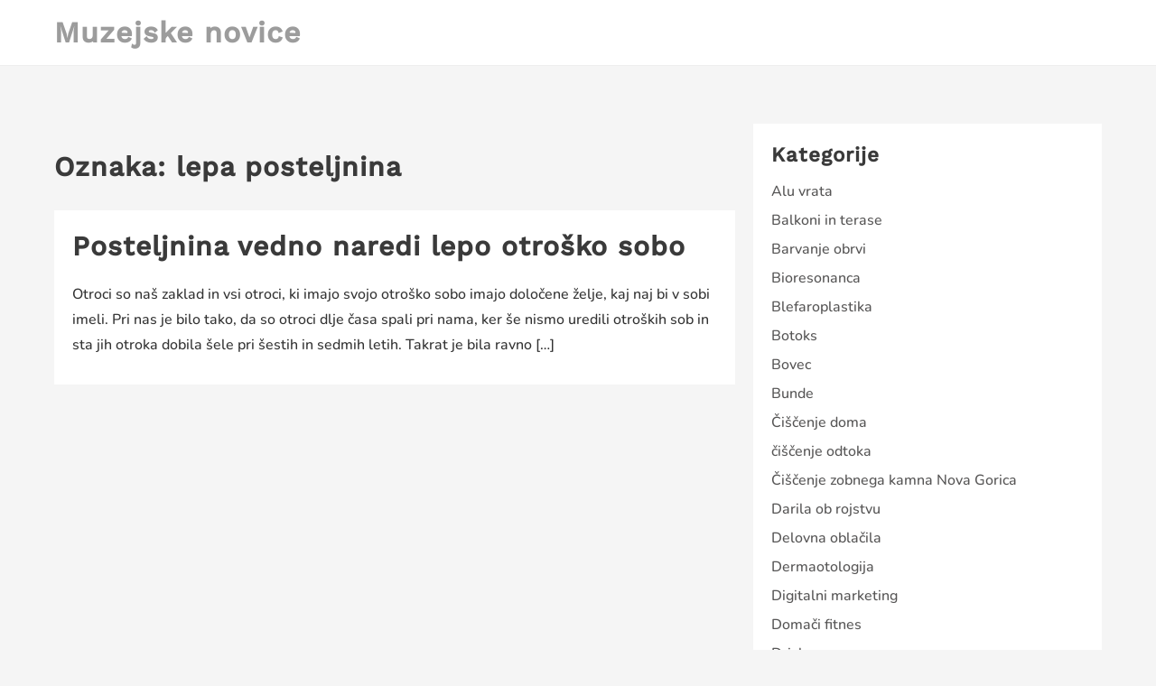

--- FILE ---
content_type: text/html; charset=UTF-8
request_url: https://www.zasavskimuzejtrbovlje.si/tag/lepa-posteljnina/
body_size: 12303
content:
<!DOCTYPE html>
<html dir="ltr" lang="sl-SI" prefix="og: https://ogp.me/ns#">
<head>
	<meta charset="UTF-8">
	<meta name="viewport" content="width=device-width, initial-scale=1">
	<link rel="profile" href="http://gmpg.org/xfn/11">
		<title>lepa posteljnina</title>

		<!-- All in One SEO 4.9.3 - aioseo.com -->
	<meta name="robots" content="max-image-preview:large" />
	<meta name="keywords" content="otroška posteljnina,posteljnina,lepa posteljnina,posteljnina za otroke" />
	<link rel="canonical" href="https://www.zasavskimuzejtrbovlje.si/tag/lepa-posteljnina/" />
	<meta name="generator" content="All in One SEO (AIOSEO) 4.9.3" />
		<script type="application/ld+json" class="aioseo-schema">
			{"@context":"https:\/\/schema.org","@graph":[{"@type":"BreadcrumbList","@id":"https:\/\/www.zasavskimuzejtrbovlje.si\/tag\/lepa-posteljnina\/#breadcrumblist","itemListElement":[{"@type":"ListItem","@id":"https:\/\/www.zasavskimuzejtrbovlje.si#listItem","position":1,"name":"Home","item":"https:\/\/www.zasavskimuzejtrbovlje.si","nextItem":{"@type":"ListItem","@id":"https:\/\/www.zasavskimuzejtrbovlje.si\/tag\/lepa-posteljnina\/#listItem","name":"lepa posteljnina"}},{"@type":"ListItem","@id":"https:\/\/www.zasavskimuzejtrbovlje.si\/tag\/lepa-posteljnina\/#listItem","position":2,"name":"lepa posteljnina","previousItem":{"@type":"ListItem","@id":"https:\/\/www.zasavskimuzejtrbovlje.si#listItem","name":"Home"}}]},{"@type":"CollectionPage","@id":"https:\/\/www.zasavskimuzejtrbovlje.si\/tag\/lepa-posteljnina\/#collectionpage","url":"https:\/\/www.zasavskimuzejtrbovlje.si\/tag\/lepa-posteljnina\/","name":"lepa posteljnina","inLanguage":"sl-SI","isPartOf":{"@id":"https:\/\/www.zasavskimuzejtrbovlje.si\/#website"},"breadcrumb":{"@id":"https:\/\/www.zasavskimuzejtrbovlje.si\/tag\/lepa-posteljnina\/#breadcrumblist"}},{"@type":"WebSite","@id":"https:\/\/www.zasavskimuzejtrbovlje.si\/#website","url":"https:\/\/www.zasavskimuzejtrbovlje.si\/","name":"Muzejske novice","inLanguage":"sl-SI","publisher":{"@id":"https:\/\/www.zasavskimuzejtrbovlje.si\/#"}}]}
		</script>
		<!-- All in One SEO -->

<link rel="alternate" type="application/rss+xml" title="Muzejske novice &raquo; Vir" href="https://www.zasavskimuzejtrbovlje.si/feed/" />
<link rel="alternate" type="application/rss+xml" title="Muzejske novice &raquo; Vir komentarjev" href="https://www.zasavskimuzejtrbovlje.si/comments/feed/" />
<link rel="alternate" type="application/rss+xml" title="Muzejske novice &raquo; lepa posteljnina Vir oznake" href="https://www.zasavskimuzejtrbovlje.si/tag/lepa-posteljnina/feed/" />
<style id='wp-img-auto-sizes-contain-inline-css' type='text/css'>
img:is([sizes=auto i],[sizes^="auto," i]){contain-intrinsic-size:3000px 1500px}
/*# sourceURL=wp-img-auto-sizes-contain-inline-css */
</style>

<style id='wp-emoji-styles-inline-css' type='text/css'>

	img.wp-smiley, img.emoji {
		display: inline !important;
		border: none !important;
		box-shadow: none !important;
		height: 1em !important;
		width: 1em !important;
		margin: 0 0.07em !important;
		vertical-align: -0.1em !important;
		background: none !important;
		padding: 0 !important;
	}
/*# sourceURL=wp-emoji-styles-inline-css */
</style>
<link rel='stylesheet' id='wp-block-library-css' href='https://www.zasavskimuzejtrbovlje.si/wp-includes/css/dist/block-library/style.min.css?ver=6.9' type='text/css' media='all' />
<style id='global-styles-inline-css' type='text/css'>
:root{--wp--preset--aspect-ratio--square: 1;--wp--preset--aspect-ratio--4-3: 4/3;--wp--preset--aspect-ratio--3-4: 3/4;--wp--preset--aspect-ratio--3-2: 3/2;--wp--preset--aspect-ratio--2-3: 2/3;--wp--preset--aspect-ratio--16-9: 16/9;--wp--preset--aspect-ratio--9-16: 9/16;--wp--preset--color--black: #000000;--wp--preset--color--cyan-bluish-gray: #abb8c3;--wp--preset--color--white: #ffffff;--wp--preset--color--pale-pink: #f78da7;--wp--preset--color--vivid-red: #cf2e2e;--wp--preset--color--luminous-vivid-orange: #ff6900;--wp--preset--color--luminous-vivid-amber: #fcb900;--wp--preset--color--light-green-cyan: #7bdcb5;--wp--preset--color--vivid-green-cyan: #00d084;--wp--preset--color--pale-cyan-blue: #8ed1fc;--wp--preset--color--vivid-cyan-blue: #0693e3;--wp--preset--color--vivid-purple: #9b51e0;--wp--preset--gradient--vivid-cyan-blue-to-vivid-purple: linear-gradient(135deg,rgb(6,147,227) 0%,rgb(155,81,224) 100%);--wp--preset--gradient--light-green-cyan-to-vivid-green-cyan: linear-gradient(135deg,rgb(122,220,180) 0%,rgb(0,208,130) 100%);--wp--preset--gradient--luminous-vivid-amber-to-luminous-vivid-orange: linear-gradient(135deg,rgb(252,185,0) 0%,rgb(255,105,0) 100%);--wp--preset--gradient--luminous-vivid-orange-to-vivid-red: linear-gradient(135deg,rgb(255,105,0) 0%,rgb(207,46,46) 100%);--wp--preset--gradient--very-light-gray-to-cyan-bluish-gray: linear-gradient(135deg,rgb(238,238,238) 0%,rgb(169,184,195) 100%);--wp--preset--gradient--cool-to-warm-spectrum: linear-gradient(135deg,rgb(74,234,220) 0%,rgb(151,120,209) 20%,rgb(207,42,186) 40%,rgb(238,44,130) 60%,rgb(251,105,98) 80%,rgb(254,248,76) 100%);--wp--preset--gradient--blush-light-purple: linear-gradient(135deg,rgb(255,206,236) 0%,rgb(152,150,240) 100%);--wp--preset--gradient--blush-bordeaux: linear-gradient(135deg,rgb(254,205,165) 0%,rgb(254,45,45) 50%,rgb(107,0,62) 100%);--wp--preset--gradient--luminous-dusk: linear-gradient(135deg,rgb(255,203,112) 0%,rgb(199,81,192) 50%,rgb(65,88,208) 100%);--wp--preset--gradient--pale-ocean: linear-gradient(135deg,rgb(255,245,203) 0%,rgb(182,227,212) 50%,rgb(51,167,181) 100%);--wp--preset--gradient--electric-grass: linear-gradient(135deg,rgb(202,248,128) 0%,rgb(113,206,126) 100%);--wp--preset--gradient--midnight: linear-gradient(135deg,rgb(2,3,129) 0%,rgb(40,116,252) 100%);--wp--preset--font-size--small: 13px;--wp--preset--font-size--medium: 20px;--wp--preset--font-size--large: 36px;--wp--preset--font-size--x-large: 42px;--wp--preset--spacing--20: 0.44rem;--wp--preset--spacing--30: 0.67rem;--wp--preset--spacing--40: 1rem;--wp--preset--spacing--50: 1.5rem;--wp--preset--spacing--60: 2.25rem;--wp--preset--spacing--70: 3.38rem;--wp--preset--spacing--80: 5.06rem;--wp--preset--shadow--natural: 6px 6px 9px rgba(0, 0, 0, 0.2);--wp--preset--shadow--deep: 12px 12px 50px rgba(0, 0, 0, 0.4);--wp--preset--shadow--sharp: 6px 6px 0px rgba(0, 0, 0, 0.2);--wp--preset--shadow--outlined: 6px 6px 0px -3px rgb(255, 255, 255), 6px 6px rgb(0, 0, 0);--wp--preset--shadow--crisp: 6px 6px 0px rgb(0, 0, 0);}:root { --wp--style--global--content-size: 800px;--wp--style--global--wide-size: 1200px; }:where(body) { margin: 0; }.wp-site-blocks > .alignleft { float: left; margin-right: 2em; }.wp-site-blocks > .alignright { float: right; margin-left: 2em; }.wp-site-blocks > .aligncenter { justify-content: center; margin-left: auto; margin-right: auto; }:where(.wp-site-blocks) > * { margin-block-start: 24px; margin-block-end: 0; }:where(.wp-site-blocks) > :first-child { margin-block-start: 0; }:where(.wp-site-blocks) > :last-child { margin-block-end: 0; }:root { --wp--style--block-gap: 24px; }:root :where(.is-layout-flow) > :first-child{margin-block-start: 0;}:root :where(.is-layout-flow) > :last-child{margin-block-end: 0;}:root :where(.is-layout-flow) > *{margin-block-start: 24px;margin-block-end: 0;}:root :where(.is-layout-constrained) > :first-child{margin-block-start: 0;}:root :where(.is-layout-constrained) > :last-child{margin-block-end: 0;}:root :where(.is-layout-constrained) > *{margin-block-start: 24px;margin-block-end: 0;}:root :where(.is-layout-flex){gap: 24px;}:root :where(.is-layout-grid){gap: 24px;}.is-layout-flow > .alignleft{float: left;margin-inline-start: 0;margin-inline-end: 2em;}.is-layout-flow > .alignright{float: right;margin-inline-start: 2em;margin-inline-end: 0;}.is-layout-flow > .aligncenter{margin-left: auto !important;margin-right: auto !important;}.is-layout-constrained > .alignleft{float: left;margin-inline-start: 0;margin-inline-end: 2em;}.is-layout-constrained > .alignright{float: right;margin-inline-start: 2em;margin-inline-end: 0;}.is-layout-constrained > .aligncenter{margin-left: auto !important;margin-right: auto !important;}.is-layout-constrained > :where(:not(.alignleft):not(.alignright):not(.alignfull)){max-width: var(--wp--style--global--content-size);margin-left: auto !important;margin-right: auto !important;}.is-layout-constrained > .alignwide{max-width: var(--wp--style--global--wide-size);}body .is-layout-flex{display: flex;}.is-layout-flex{flex-wrap: wrap;align-items: center;}.is-layout-flex > :is(*, div){margin: 0;}body .is-layout-grid{display: grid;}.is-layout-grid > :is(*, div){margin: 0;}body{padding-top: 0px;padding-right: 0px;padding-bottom: 0px;padding-left: 0px;}a:where(:not(.wp-element-button)){text-decoration: none;}:root :where(.wp-element-button, .wp-block-button__link){background-color: #32373c;border-width: 0;color: #fff;font-family: inherit;font-size: inherit;font-style: inherit;font-weight: inherit;letter-spacing: inherit;line-height: inherit;padding-top: calc(0.667em + 2px);padding-right: calc(1.333em + 2px);padding-bottom: calc(0.667em + 2px);padding-left: calc(1.333em + 2px);text-decoration: none;text-transform: inherit;}.has-black-color{color: var(--wp--preset--color--black) !important;}.has-cyan-bluish-gray-color{color: var(--wp--preset--color--cyan-bluish-gray) !important;}.has-white-color{color: var(--wp--preset--color--white) !important;}.has-pale-pink-color{color: var(--wp--preset--color--pale-pink) !important;}.has-vivid-red-color{color: var(--wp--preset--color--vivid-red) !important;}.has-luminous-vivid-orange-color{color: var(--wp--preset--color--luminous-vivid-orange) !important;}.has-luminous-vivid-amber-color{color: var(--wp--preset--color--luminous-vivid-amber) !important;}.has-light-green-cyan-color{color: var(--wp--preset--color--light-green-cyan) !important;}.has-vivid-green-cyan-color{color: var(--wp--preset--color--vivid-green-cyan) !important;}.has-pale-cyan-blue-color{color: var(--wp--preset--color--pale-cyan-blue) !important;}.has-vivid-cyan-blue-color{color: var(--wp--preset--color--vivid-cyan-blue) !important;}.has-vivid-purple-color{color: var(--wp--preset--color--vivid-purple) !important;}.has-black-background-color{background-color: var(--wp--preset--color--black) !important;}.has-cyan-bluish-gray-background-color{background-color: var(--wp--preset--color--cyan-bluish-gray) !important;}.has-white-background-color{background-color: var(--wp--preset--color--white) !important;}.has-pale-pink-background-color{background-color: var(--wp--preset--color--pale-pink) !important;}.has-vivid-red-background-color{background-color: var(--wp--preset--color--vivid-red) !important;}.has-luminous-vivid-orange-background-color{background-color: var(--wp--preset--color--luminous-vivid-orange) !important;}.has-luminous-vivid-amber-background-color{background-color: var(--wp--preset--color--luminous-vivid-amber) !important;}.has-light-green-cyan-background-color{background-color: var(--wp--preset--color--light-green-cyan) !important;}.has-vivid-green-cyan-background-color{background-color: var(--wp--preset--color--vivid-green-cyan) !important;}.has-pale-cyan-blue-background-color{background-color: var(--wp--preset--color--pale-cyan-blue) !important;}.has-vivid-cyan-blue-background-color{background-color: var(--wp--preset--color--vivid-cyan-blue) !important;}.has-vivid-purple-background-color{background-color: var(--wp--preset--color--vivid-purple) !important;}.has-black-border-color{border-color: var(--wp--preset--color--black) !important;}.has-cyan-bluish-gray-border-color{border-color: var(--wp--preset--color--cyan-bluish-gray) !important;}.has-white-border-color{border-color: var(--wp--preset--color--white) !important;}.has-pale-pink-border-color{border-color: var(--wp--preset--color--pale-pink) !important;}.has-vivid-red-border-color{border-color: var(--wp--preset--color--vivid-red) !important;}.has-luminous-vivid-orange-border-color{border-color: var(--wp--preset--color--luminous-vivid-orange) !important;}.has-luminous-vivid-amber-border-color{border-color: var(--wp--preset--color--luminous-vivid-amber) !important;}.has-light-green-cyan-border-color{border-color: var(--wp--preset--color--light-green-cyan) !important;}.has-vivid-green-cyan-border-color{border-color: var(--wp--preset--color--vivid-green-cyan) !important;}.has-pale-cyan-blue-border-color{border-color: var(--wp--preset--color--pale-cyan-blue) !important;}.has-vivid-cyan-blue-border-color{border-color: var(--wp--preset--color--vivid-cyan-blue) !important;}.has-vivid-purple-border-color{border-color: var(--wp--preset--color--vivid-purple) !important;}.has-vivid-cyan-blue-to-vivid-purple-gradient-background{background: var(--wp--preset--gradient--vivid-cyan-blue-to-vivid-purple) !important;}.has-light-green-cyan-to-vivid-green-cyan-gradient-background{background: var(--wp--preset--gradient--light-green-cyan-to-vivid-green-cyan) !important;}.has-luminous-vivid-amber-to-luminous-vivid-orange-gradient-background{background: var(--wp--preset--gradient--luminous-vivid-amber-to-luminous-vivid-orange) !important;}.has-luminous-vivid-orange-to-vivid-red-gradient-background{background: var(--wp--preset--gradient--luminous-vivid-orange-to-vivid-red) !important;}.has-very-light-gray-to-cyan-bluish-gray-gradient-background{background: var(--wp--preset--gradient--very-light-gray-to-cyan-bluish-gray) !important;}.has-cool-to-warm-spectrum-gradient-background{background: var(--wp--preset--gradient--cool-to-warm-spectrum) !important;}.has-blush-light-purple-gradient-background{background: var(--wp--preset--gradient--blush-light-purple) !important;}.has-blush-bordeaux-gradient-background{background: var(--wp--preset--gradient--blush-bordeaux) !important;}.has-luminous-dusk-gradient-background{background: var(--wp--preset--gradient--luminous-dusk) !important;}.has-pale-ocean-gradient-background{background: var(--wp--preset--gradient--pale-ocean) !important;}.has-electric-grass-gradient-background{background: var(--wp--preset--gradient--electric-grass) !important;}.has-midnight-gradient-background{background: var(--wp--preset--gradient--midnight) !important;}.has-small-font-size{font-size: var(--wp--preset--font-size--small) !important;}.has-medium-font-size{font-size: var(--wp--preset--font-size--medium) !important;}.has-large-font-size{font-size: var(--wp--preset--font-size--large) !important;}.has-x-large-font-size{font-size: var(--wp--preset--font-size--x-large) !important;}
/*# sourceURL=global-styles-inline-css */
</style>

<link rel='stylesheet' id='business-zita-styles-css' href='https://www.zasavskimuzejtrbovlje.si/wp-content/themes/zita/style.css?ver=1.0.5' type='text/css' media='all' />
<link rel='stylesheet' id='zita-font-awesome-css' href='https://www.zasavskimuzejtrbovlje.si/wp-content/themes/zita/third-party/font-awesome/css/font-awesome.css?ver=4.7.0' type='text/css' media='all' />
<link rel='stylesheet' id='zita-menu-style-css' href='https://www.zasavskimuzejtrbovlje.si/wp-content/themes/zita/css/zita-menu.css?ver=1.0.0' type='text/css' media='all' />
<link rel='stylesheet' id='zita-style-css' href='https://www.zasavskimuzejtrbovlje.si/wp-content/themes/business-zita/style.css?ver=1.0.0' type='text/css' media='all' />
<style id='zita-style-inline-css' type='text/css'>
a:hover,.inifiniteLoader,mark,.single .nav-previous:hover:before,.single .nav-next:hover:after,.page-numbers.current, .page-numbers:hover, .prev.page-numbers:hover, .next.page-numbers:hover,.zita-load-more #load-more-posts:hover,article.zita-article h2.entry-title a:hover,.zita-menu li a:hover,.main-header .zita-menu > li > a:hover,.woocommerce nav.woocommerce-pagination ul li a:focus, .woocommerce nav.woocommerce-pagination ul li a:hover, .woocommerce nav.woocommerce-pagination ul li span.current,.zita-menu li.menu-active > a,.main-header .main-header-bar a:hover,.zita-menu .content-social .social-icon li a:hover,.mhdrleftpan .content-social .social-icon a:hover, .mhdrrightpan .content-social .social-icon a:hover,.footer-copyright a,.footer-copyright a:hover{color:#006799}
  .page-numbers.current, .page-numbers:hover, .prev.page-numbers:hover, .next.page-numbers:hover,.zita-load-more #load-more-posts:hover{border-color:#006799} #respond.comment-respond #submit,.read-more .zta-button, button,[type='submit'],.woocommerce #respond input#submit, 
.woocommerce a.button,
.woocommerce button.button, 
.woocommerce input.button,.woocommerce #respond input#submit, .woocommerce a.button, .woocommerce button.button, .woocommerce input.button, .woocommerce #respond input#submit.alt, .woocommerce a.button.alt, .woocommerce button.button.alt, .woocommerce input.button.alt,.zita-cart p.buttons a,.wc-proceed-to-checkout .button.alt.wc-forward,.main-header .main-header-bar a.main-header-btn{border-color:#006799;background-color:#006799} #move-to-top,.zta-date-meta .posted-on,.mhdrleftpan .header-pan-icon span,.mhdrrightpan .header-pan-icon span{background:#006799}.inifiniteLoader,.summary .yith-wcwl-wishlistaddedbrowse a, .summary .yith-wcwl-wishlistexistsbrowse a{color:#006799}
  .zita_overlayloader{background:#f5f5f5} .woocommerce ul.products li.product .onsale, .woocommerce span.onsale,.woocommerce .widget_price_filter .ui-slider .ui-slider-range,
.woocommerce .widget_price_filter .ui-slider .ui-slider-handle,#move-to-top{background:#006799}
.cart-contents .cart-crl{background:#006799}.cart-crl:before{border-color:#006799}
.woocommerce #respond input#submit.alt.disabled, 
.woocommerce #respond input#submit.alt.disabled:hover, 
.woocommerce #respond input#submit.alt:disabled, 
.woocommerce #respond input#submit.alt:disabled:hover, 
.woocommerce #respond input#submit.alt:disabled[disabled], 
.woocommerce #respond input#submit.alt:disabled[disabled]:hover, 
.woocommerce a.button.alt.disabled, 
.woocommerce a.button.alt.disabled:hover, 
.woocommerce a.button.alt:disabled, 
.woocommerce a.button.alt:disabled:hover,
 .woocommerce a.button.alt:disabled[disabled], 
 .woocommerce a.button.alt:disabled[disabled]:hover, 
 .woocommerce button.button.alt.disabled, 
 .woocommerce button.button.alt.disabled:hover, 
 .woocommerce button.button.alt:disabled, 
 .woocommerce button.button.alt:disabled:hover,
  .woocommerce button.button.alt:disabled[disabled], 
  .woocommerce button.button.alt:disabled[disabled]:hover, 
  .woocommerce input.button.alt.disabled, .woocommerce input.button.alt.disabled:hover, 
  .woocommerce input.button.alt:disabled, .woocommerce input.button.alt:disabled:hover, 
.woocommerce input.button.alt:disabled[disabled], 
.woocommerce input.button.alt:disabled[disabled]:hover{border-color: #006799;
    background-color: #006799;}a,.single .nav-previous:before,.single .nav-next:after,.zita-menu li a,.main-header .zita-menu > li > a{color:}a:hover,.single .nav-previous:hover:before,.single .nav-next:hover:after,article.zita-article h2.entry-title a:hover,.zita-menu li a:hover,.main-header .zita-menu > li > a:hover,.zita-menu li.menu-active > a,.main-header .main-header-bar a:hover,.zita-menu .content-social .social-icon li a:hover,.mhdrleftpan .content-social .social-icon a:hover, .mhdrrightpan .content-social .social-icon a:hover{color:}body,.zita-site #content .entry-meta{color:}article.zita-article h2.entry-title a,#sidebar-primary h2.widget-title,.woocommerce h1.product_title, .woocommerce-Tabs-panel h2, .related.products h2, section.up-sells h2, .cross-sells h2, .cart_totals h2, .woocommerce-billing-fields h3, .woocommerce-account .addresses .title h3,h1.page-title, h1.entry-title{color:}.menu-toggle .menu-btn,.bar-menu-toggle .menu-btn{background:;border-color:}.menu-toggle .icon-bar,.bar-menu-toggle .icon-bar{background:} .menu-toggle .menu-btn,.bar-menu-toggle .menu-btn{border-radius:px;}.menu-icon-inner{color:}.zita-pageheader:after{
  background: rgba(0,0,0,0.57)
}
.menu-custom-html > a button,.read-more .zta-button,#respond.comment-respond #submit,button,[type='submit'],.woocommerce #respond input#submit, 
.woocommerce a.button,
.woocommerce button.button, 
.woocommerce input.button,.woocommerce #respond input#submit.alt,
 .woocommerce a.button.alt,
 .woocommerce button.button.alt,
  .woocommerce input.button.alt,.zita-cart p.buttons a,.wc-proceed-to-checkout .button.alt.wc-forward,.main-header .main-header-bar a.main-header-btn{background:;
color:;border-color:;} 
.menu-custom-html > a button,.read-more .zta-button,#respond.comment-respond #submit,button,[type='submit'],.woocommerce #respond input#submit, 
.woocommerce a.button,
.woocommerce button.button, 
.woocommerce input.button,.woocommerce #respond input#submit.alt,
 .woocommerce a.button.alt,
 .woocommerce button.button.alt,
  .woocommerce input.button.alt,.main-header .main-header-bar a.main-header-btn{border-radius:px;}
.menu-custom-html > a button:hover,.read-more .zta-button:hover,#respond.comment-respond #submit:hover,button:hover,[type='submit']:hover,.woocommerce #respond input#submit:hover, .woocommerce a.button:hover,.woocommerce button.button:hover, .woocommerce input.button:hover,.woocommerce #respond input#submit.alt:hover,
 .woocommerce a.button.alt:hover,
 .woocommerce button.button.alt:hover,
  .woocommerce input.button.alt:hover,.zita-cart p.buttons a:hover,.main-header .main-header-bar .main-header .main-header-bar a.main-header-btn:hover,.main-header .main-header-bar a.main-header-btn:hover{background:;
color:; border-color:}
.woocommerce #respond input#submit.alt.disabled, 
.woocommerce #respond input#submit.alt.disabled:hover, 
.woocommerce #respond input#submit.alt:disabled, 
.woocommerce #respond input#submit.alt:disabled:hover, 
.woocommerce #respond input#submit.alt:disabled[disabled], 
.woocommerce #respond input#submit.alt:disabled[disabled]:hover, 
.woocommerce a.button.alt.disabled, 
.woocommerce a.button.alt.disabled:hover, 
.woocommerce a.button.alt:disabled, 
.woocommerce a.button.alt:disabled:hover,
 .woocommerce a.button.alt:disabled[disabled], 
 .woocommerce a.button.alt:disabled[disabled]:hover, 
 .woocommerce button.button.alt.disabled, 
 .woocommerce button.button.alt.disabled:hover, 
 .woocommerce button.button.alt:disabled, 
 .woocommerce button.button.alt:disabled:hover,
  .woocommerce button.button.alt:disabled[disabled], 
  .woocommerce button.button.alt:disabled[disabled]:hover, 
  .woocommerce input.button.alt.disabled, .woocommerce input.button.alt.disabled:hover, 
  .woocommerce input.button.alt:disabled, .woocommerce input.button.alt:disabled:hover, 
.woocommerce input.button.alt:disabled[disabled], 
.woocommerce input.button.alt:disabled[disabled]:hover{border-color: ;
    background-color: ;}.mhdrleft.zta-transparent-header .top-header-bar,.mhdrleft.zta-transparent-header .top-header-bar:before,.mhdrleft.zta-transparent-header .main-header-bar,.mhdrleft.zta-transparent-header .main-header-bar:before,.mhdrleft.zta-transparent-header .bottom-header-bar,.mhdrleft.zta-transparent-header .bottom-header-bar:before,.zita-site .mhdrleft.zta-transparent-header .main-header-bar:before{
background:transparent;
}
.mhdrright.zta-transparent-header .top-header-bar,.mhdrright.zta-transparent-header .top-header-bar:before,.mhdrright.zta-transparent-header .main-header-bar,.mhdrright.zta-transparent-header .main-header-bar:before,.mhdrright.zta-transparent-header .bottom-header-bar,.mhdrright.zta-transparent-header .bottom-header-bar:before,.zita-site .mhdrright.zta-transparent-header .main-header-bar:before{
background:transparent;
}
.mhdrcenter.zta-transparent-header .top-header-bar,.mhdrcenter.zta-transparent-header .top-header-bar:before,.mhdrcenter.zta-transparent-header .main-header-bar,.mhdrcenter.zta-transparent-header .main-header-bar:before,.mhdrcenter.zta-transparent-header .bottom-header-bar,.mhdrcenter.zta-transparent-header .bottom-header-bar:before,.zita-site .mhdrcenter.zta-transparent-header .main-header-bar:before{
background:transparent;
}
.mhdfull.zta-transparent-header, .mhdfull.zta-transparent-header .top-header-bar,
.mhdfull.zta-transparent-header .main-header-bar,
.mhdfull.zta-transparent-header .bottom-header-bar,.mhdfull.zta-transparent-header .top-header-bar:before,
.mhdfull.zta-transparent-header .main-header-bar:before,
.mhdfull.zta-transparent-header .bottom-header-bar:before{
  background:transparent;
}
.shrink .sider-inner ul#zita-menu{
  overflow:hidden;
}.main-header-bar{border-bottom-width:1px;}.main-header-bar{border-bottom-color:#eee}header .container,#container.site-
    container,footer .container,#content #container,#content.site-content.boxed #container,
#content.site-content.contentbox #container,
#content.site-content.fullwidthcontained #container{max-width:px;}.top-header-container{line-height:40px;}.top-header-bar{border-bottom-width:1px;}.top-header-bar{border-bottom-color:#eee}.bottom-header-container{line-height:40px;}
   .bottom-header-bar{border-bottom-width:1px;}.bottom-header-bar{border-bottom-color:#eee}.top-footer-container{line-height:40px;}
   .top-footer-bar{border-bottom-width:1px;}.top-footer-bar{border-bottom-color:#eee}.bottom-footer-container{line-height:100px;}
   .bottom-footer-bar{border-top-width:1px;}.bottom-footer-bar{border-top-color:#eee}.site-content #sidebar-primary{width:35%}.site-content #primary{width:65%}#move-to-top{ border-radius:2px;-moz-border-radius:2px;-webkit-border-radius:2px; color:#fff; background:} #move-to-top:hover{color:#fff; background:#015782;}.searchfrom .search-btn{font-size:15px; border-radius:px;} .top-header-bar .searchfrom .search-btn,.main-header-bar .searchfrom .search-btn,.bottom-header-bar .searchfrom .search-btn ,.zita-menu .menu-custom-search .searchfrom a{color:; background:; border-color:}
.top-header-bar .searchfrom .search-btn:hover,.main-header-bar .searchfrom .search-btn:hover,.bottom-header-bar .searchfrom .search-btn:hover{color:}
.widget-area #searchform .form-content,.searchfrom #searchform .form-content{width:100%;} .widget-area #searchform .form-content:before,.searchfrom #searchform .form-content:before{color:#015782; font-size:px;} .widget-area input#s,.searchfrom #searchform input#s{background-color:; border-color:;} .widget-area #searchform input[type=submit],.widget-area input#s,.widget-area #searchform .form-content:before,.searchfrom #searchform .form-content:before,.searchfrom input#s,.searchfrom #searchform input[type=submit]{height:px; line-height:px; border-radius:0px;} .form-content input#s::-webkit-input-placeholder, .form-content input#s{color:#bbb; font-size:px;}.zita-site .main-header-bar:before,header.mhdrrightpan:before,header.mhdrleftpan:before{background:#fff;opacity:0.7}
.main-header-bar p,.main-header .zita-menu > li > a, .main-header .menu-custom-html, .main-header .menu-custom-widget,.main-header .widget-title, header.mhdrleftpan p,header.mhdrrightpan p,header.mhdrleftpan .widget-title,header.mhdrrightpan .widget-title,header.mhdrrightpan .content-html,header.mhdrleftpan .content-html,.mhdrrightpan .zita-menu a,.mhdrleftpan .zita-menu a,.mhdrleftpan .content-widget,.mhdrrightpan .content-widget,header.mhdrleftpan .top-header .top-header-bar .widget-title,header.mhdrrightpan .top-header .top-header-bar .widget-title,.mhdrrightpan .zita-menu li a, .mhdrleftpan .zita-menu li a,.mhdrrightpan .bottom-header .zita-menu > li > a,.mhdrleftpan .bottom-header .zita-menu > li > a{color:#555} .main-header .main-header-bar a,.mhdrleftpan .content-social .social-icon a, .mhdrrightpan .content-social .social-icon a,.zita-menu .content-social .social-icon li a{color:#9c9c9c}
  .main-header .main-header-bar a:hover{color:}.zita-cart p.buttons a.checkout{
background:transparent;
border-color:#9c9c9c;
color:#9c9c9c;
}
header.mhdminbarleft p,header.mhdminbarright p,header.mhdminbarleft .widget-title,header.mhdminbarright .widget-title,header.mhdminbarleft .content-html,header.mhdminbarright .content-html,.mhdminbarleft .zita-menu a,.mhdminbarright .zita-menu a,.mhdminbarleft .content-widget,.mhdminbarright .content-widget,header.mhdminbarleft .top-header .top-header-bar .widget-title,header.mhdminbarright .top-header .top-header-bar .widget-title,.mhdminbarleft .zita-menu li a, .mhdminbarright .zita-menu li a,.mhdminbarleft .bottom-header .zita-menu > li > a,.mhdminbarright .bottom-header .zita-menu > li > a{color:#555}.zita-cart,.zita-cart ul.cart_list li span,.zita-cart p{background:#ffff;color:#808285;}
.zita-cart ul.cart_list li a{
color:#9c9c9c;
}.zita-cart p.buttons a.checkout {
    background: transparent;
    border-color: #9c9c9c;
    color: #9c9c9c;
}
/*# sourceURL=zita-style-inline-css */
</style>
<link rel='stylesheet' id='dashicons-css' href='https://www.zasavskimuzejtrbovlje.si/wp-includes/css/dashicons.min.css?ver=6.9' type='text/css' media='all' />
<script type="text/javascript" src="https://www.zasavskimuzejtrbovlje.si/wp-includes/js/jquery/jquery.min.js?ver=3.7.1" id="jquery-core-js"></script>
<script type="text/javascript" src="https://www.zasavskimuzejtrbovlje.si/wp-includes/js/jquery/jquery-migrate.min.js?ver=3.4.1" id="jquery-migrate-js"></script>
<link rel="https://api.w.org/" href="https://www.zasavskimuzejtrbovlje.si/wp-json/" /><link rel="alternate" title="JSON" type="application/json" href="https://www.zasavskimuzejtrbovlje.si/wp-json/wp/v2/tags/124" /><link rel="EditURI" type="application/rsd+xml" title="RSD" href="https://www.zasavskimuzejtrbovlje.si/xmlrpc.php?rsd" />
<meta name="generator" content="WordPress 6.9" />
<link rel='stylesheet' id='remove-style-meta-css' href='https://www.zasavskimuzejtrbovlje.si/wp-content/plugins/wp-author-date-and-meta-remover/css/entrymetastyle.css?ver=1.0' type='text/css' media='all' />
</head>
<!-- layout class call -->
<!-- layout class call -->
<body class="archive tag tag-lepa-posteljnina tag-124 wp-embed-responsive wp-theme-zita wp-child-theme-business-zita boxed mhdrleft abv-two fullwidth no-home">
		
	
<input type="hidden" id="back-to-top" value="on"/>
<div id="page" class="zita-site">
    <header class="zita-site-header mhdrleft      ">
<a class="skip-link screen-reader-text" href="#content" aria-label="Skip Content">Skip to content</a>
        <!-- minbar header -->
        <!-- end minbar header -->
    <!-- top-header start -->
    	
<div class="main-header mhdrleft inline right-menu linkeffect-none">
	     	<div class="main-header-bar two">
	     		<div class="container">
	     			<div class="main-header-container">
                                   		                <div class="main-header-col1">
		                     <div class="zita-logo">
</div>
<h1 class="site-title">
    <span>
    <a href="https://www.zasavskimuzejtrbovlje.si/" rel="home">Muzejske novice</a>
     </span>
</h1>
                        </div>
                          <div class="main-header-col2">
           <nav>
        <!-- Menu Toggle btn-->
        <div class="menu-toggle">
            <button type="button" class="menu-btn" id="menu-btn">
            <div class="btn">
                <span class="icon-bar" tabindex="-1"></span>
                <span class="icon-bar" tabindex="-1"></span>
                <span class="icon-bar" tabindex="-1"></span>
            </div>
            <div class="text">
                             </div>
           
            </button>
        </div>
        <div class="sider main zita-menu-hide overcenter">
        <div class="sider-inner">        </div>
        </div>
        </nav>

                <!-- Responsive Menu Structure-->
    </div> <!-- col-2-->
		            </div>
		        </div>
		    </div>
		</div> 				
    <!-- bottom-header end-->
        </header>
 
<div id="content" class="site-content ">
  <div id="container" class="site-container  archive-page right   zta-one-colm   zta-blog-layout-1">
	<div id="primary" class="main content-area">
				<div class="entry-header entry-page archive">
           <h1 class="entry-title">Oznaka: <span>lepa posteljnina</span></h1>
        </div>
    		<main id="main" class="site-main" role="main">
			<div class="main-content-row ">
					<article id="post-125" class="zita-article post-125 post type-post status-publish format-standard hentry category-posteljnina tag-lepa-posteljnina tag-otroska-posteljnina tag-posteljnina tag-posteljnina-za-otroke">
		<div class="entry-content-outer-wrapper zta-blog-layout-1" >
	    <div class="post-img-wrapper">	    
 
 </div> 
<div class="entery-header">
<h2 class="entry-title"><a href="https://www.zasavskimuzejtrbovlje.si/posteljnina-vedno-naredi-lepo-otrosko-sobo/" rel="bookmark">Posteljnina vedno naredi lepo otroško sobo</a></h2><div class="entry-meta"><span class="cat-links"><a href="https://www.zasavskimuzejtrbovlje.si/category/posteljnina/" rel="category tag">Posteljnina</a></span> / By <span class="posted-by vcard author" itemtype="https://schema.org/Person" itemscope="itemscope" itemprop="author"> <a class="url fn n" title="View all posts by muzej" href="https://www.zasavskimuzejtrbovlje.si/author/mihangn-si/" rel="author" itemprop="url"> <span class="author-name" itemprop="name">muzej</span> </a></span> / <span class="posted-on"><span class="published" itemprop="datePublished"> 16 decembra, 2021</span></span></div></div>		
		<div class="entry-content">
		<p>Otroci so naš zaklad in vsi otroci, ki imajo svojo otroško sobo imajo določene želje, kaj naj bi v sobi imeli. Pri nas je bilo tako, da so otroci dlje časa spali pri nama, ker še nismo uredili otroških sob in sta jih otroka dobila šele pri šestih in sedmih letih. Takrat je bila ravno [&hellip;]</p>
		</div>	
	     
	</div>
</article>
            </div>
		</main><!-- #main -->
			</div>
	<div id="sidebar-primary" class="widget-area sidebar " role="complementary">
	<div class="sidebar-main">
<section id="categories-2" class="widget widget_categories"><div class="zita-widget-content"><h2 class="widget-title">Kategorije</h2>
			<ul>
					<li class="cat-item cat-item-42"><a href="https://www.zasavskimuzejtrbovlje.si/category/alu-vrata/">Alu vrata</a>
</li>
	<li class="cat-item cat-item-439"><a href="https://www.zasavskimuzejtrbovlje.si/category/balkoni-in-terase/">Balkoni in terase</a>
</li>
	<li class="cat-item cat-item-338"><a href="https://www.zasavskimuzejtrbovlje.si/category/barvanje-obrvi/">Barvanje obrvi</a>
</li>
	<li class="cat-item cat-item-72"><a href="https://www.zasavskimuzejtrbovlje.si/category/bioresonanca/">Bioresonanca</a>
</li>
	<li class="cat-item cat-item-408"><a href="https://www.zasavskimuzejtrbovlje.si/category/blefaroplastika/">Blefaroplastika</a>
</li>
	<li class="cat-item cat-item-136"><a href="https://www.zasavskimuzejtrbovlje.si/category/botoks/">Botoks</a>
</li>
	<li class="cat-item cat-item-22"><a href="https://www.zasavskimuzejtrbovlje.si/category/bovec/">Bovec</a>
</li>
	<li class="cat-item cat-item-126"><a href="https://www.zasavskimuzejtrbovlje.si/category/bunde/">Bunde</a>
</li>
	<li class="cat-item cat-item-466"><a href="https://www.zasavskimuzejtrbovlje.si/category/ciscenje-doma/">Čiščenje doma</a>
</li>
	<li class="cat-item cat-item-245"><a href="https://www.zasavskimuzejtrbovlje.si/category/ciscenje-odtoka/">čiščenje odtoka</a>
</li>
	<li class="cat-item cat-item-325"><a href="https://www.zasavskimuzejtrbovlje.si/category/ciscenje-zobnega-kamna-nova-gorica/">Čiščenje zobnega kamna Nova Gorica</a>
</li>
	<li class="cat-item cat-item-389"><a href="https://www.zasavskimuzejtrbovlje.si/category/darila-ob-rojstvu/">Darila ob rojstvu</a>
</li>
	<li class="cat-item cat-item-182"><a href="https://www.zasavskimuzejtrbovlje.si/category/delovna-oblacila/">Delovna oblačila</a>
</li>
	<li class="cat-item cat-item-97"><a href="https://www.zasavskimuzejtrbovlje.si/category/dermaotologija/">Dermaotologija</a>
</li>
	<li class="cat-item cat-item-421"><a href="https://www.zasavskimuzejtrbovlje.si/category/digitalni-marketing/">Digitalni marketing</a>
</li>
	<li class="cat-item cat-item-460"><a href="https://www.zasavskimuzejtrbovlje.si/category/domaci-fitnes/">Domači fitnes</a>
</li>
	<li class="cat-item cat-item-37"><a href="https://www.zasavskimuzejtrbovlje.si/category/driska/">Driska</a>
</li>
	<li class="cat-item cat-item-146"><a href="https://www.zasavskimuzejtrbovlje.si/category/drza/">Drža</a>
</li>
	<li class="cat-item cat-item-477"><a href="https://www.zasavskimuzejtrbovlje.si/category/dvokrilna-vrata/">Dvokrilna vrata</a>
</li>
	<li class="cat-item cat-item-32"><a href="https://www.zasavskimuzejtrbovlje.si/category/elektrika/">Elektrika</a>
</li>
	<li class="cat-item cat-item-251"><a href="https://www.zasavskimuzejtrbovlje.si/category/elektroerozija/">Elektroerozija</a>
</li>
	<li class="cat-item cat-item-297"><a href="https://www.zasavskimuzejtrbovlje.si/category/hidracija/">Hidracija</a>
</li>
	<li class="cat-item cat-item-334"><a href="https://www.zasavskimuzejtrbovlje.si/category/hifu/">Hifu</a>
</li>
	<li class="cat-item cat-item-151"><a href="https://www.zasavskimuzejtrbovlje.si/category/hyundai/">Hyundai</a>
</li>
	<li class="cat-item cat-item-82"><a href="https://www.zasavskimuzejtrbovlje.si/category/igre-na-sreco/">Igre na srečo</a>
</li>
	<li class="cat-item cat-item-62"><a href="https://www.zasavskimuzejtrbovlje.si/category/imunski-sistem/">Imunski sistem</a>
</li>
	<li class="cat-item cat-item-234"><a href="https://www.zasavskimuzejtrbovlje.si/category/jadralno-padalstvo/">Jadralno padalstvo</a>
</li>
	<li class="cat-item cat-item-276"><a href="https://www.zasavskimuzejtrbovlje.si/category/kako-znizati-holesterol/">Kako znižati holesterol</a>
</li>
	<li class="cat-item cat-item-427"><a href="https://www.zasavskimuzejtrbovlje.si/category/kaminski-vlozki/">Kaminski vložki</a>
</li>
	<li class="cat-item cat-item-52"><a href="https://www.zasavskimuzejtrbovlje.si/category/karpalni-kanal/">Karpalni kanal</a>
</li>
	<li class="cat-item cat-item-360"><a href="https://www.zasavskimuzejtrbovlje.si/category/kartonska-embalaza/">Kartonska embalaža</a>
</li>
	<li class="cat-item cat-item-2"><a href="https://www.zasavskimuzejtrbovlje.si/category/kavni-aparat/">Kavni aparat</a>
</li>
	<li class="cat-item cat-item-176"><a href="https://www.zasavskimuzejtrbovlje.si/category/klicni-center/">Klicni center</a>
</li>
	<li class="cat-item cat-item-378"><a href="https://www.zasavskimuzejtrbovlje.si/category/kolonoskopija-samoplacnisko/">Kolonoskopija samoplačniško</a>
</li>
	<li class="cat-item cat-item-47"><a href="https://www.zasavskimuzejtrbovlje.si/category/kompresijske-nogavice/">Kompresijske nogavice</a>
</li>
	<li class="cat-item cat-item-383"><a href="https://www.zasavskimuzejtrbovlje.si/category/kopalne-kadi/">Kopalne kadi</a>
</li>
	<li class="cat-item cat-item-307"><a href="https://www.zasavskimuzejtrbovlje.si/category/korekcijska-ocala/">Korekcijska očala</a>
</li>
	<li class="cat-item cat-item-434"><a href="https://www.zasavskimuzejtrbovlje.si/category/krizanteme/">Krizanteme</a>
</li>
	<li class="cat-item cat-item-12"><a href="https://www.zasavskimuzejtrbovlje.si/category/kuhinje-po-meri/">Kuhinje po meri</a>
</li>
	<li class="cat-item cat-item-455"><a href="https://www.zasavskimuzejtrbovlje.si/category/lavazza/">Lavazza</a>
</li>
	<li class="cat-item cat-item-57"><a href="https://www.zasavskimuzejtrbovlje.si/category/meditacija/">Meditacija</a>
</li>
	<li class="cat-item cat-item-239"><a href="https://www.zasavskimuzejtrbovlje.si/category/mehcanje-vode/">Mehčanje vode</a>
</li>
	<li class="cat-item cat-item-76"><a href="https://www.zasavskimuzejtrbovlje.si/category/mezoterapija/">Mezoterapija</a>
</li>
	<li class="cat-item cat-item-67"><a href="https://www.zasavskimuzejtrbovlje.si/category/mido/">Mido</a>
</li>
	<li class="cat-item cat-item-106"><a href="https://www.zasavskimuzejtrbovlje.si/category/nepremicnine/">Nepremičnine</a>
</li>
	<li class="cat-item cat-item-282"><a href="https://www.zasavskimuzejtrbovlje.si/category/nepremicninska-agencija-izola/">Nepremičninska agencija Izola</a>
</li>
	<li class="cat-item cat-item-349"><a href="https://www.zasavskimuzejtrbovlje.si/category/notranje-oblikovanje/">Notranje oblikovanje</a>
</li>
	<li class="cat-item cat-item-187"><a href="https://www.zasavskimuzejtrbovlje.si/category/odstranjevanje-znamenj/">Odstranjevanje znamenj</a>
</li>
	<li class="cat-item cat-item-270"><a href="https://www.zasavskimuzejtrbovlje.si/category/olivno-olje/">Olivno olje</a>
</li>
	<li class="cat-item cat-item-291"><a href="https://www.zasavskimuzejtrbovlje.si/category/ortodont/">Ortodont</a>
</li>
	<li class="cat-item cat-item-217"><a href="https://www.zasavskimuzejtrbovlje.si/category/osebno-trenerstvo/">Osebno trenerstvo</a>
</li>
	<li class="cat-item cat-item-415"><a href="https://www.zasavskimuzejtrbovlje.si/category/partnerska-terapija/">Partnerska terapija</a>
</li>
	<li class="cat-item cat-item-313"><a href="https://www.zasavskimuzejtrbovlje.si/category/pasja-prehrana/">Pasja prehrana</a>
</li>
	<li class="cat-item cat-item-402"><a href="https://www.zasavskimuzejtrbovlje.si/category/pasni-pastir/">Pašni pastir</a>
</li>
	<li class="cat-item cat-item-7"><a href="https://www.zasavskimuzejtrbovlje.si/category/pergola/">Pergola</a>
</li>
	<li class="cat-item cat-item-131"><a href="https://www.zasavskimuzejtrbovlje.si/category/piscancje-meso/">Piščančje meso</a>
</li>
	<li class="cat-item cat-item-302"><a href="https://www.zasavskimuzejtrbovlje.si/category/pitje-vode/">Pitje vode</a>
</li>
	<li class="cat-item cat-item-395"><a href="https://www.zasavskimuzejtrbovlje.si/category/pokojnina/">Pokojnina</a>
</li>
	<li class="cat-item cat-item-121"><a href="https://www.zasavskimuzejtrbovlje.si/category/posteljnina/">Posteljnina</a>
</li>
	<li class="cat-item cat-item-269"><a href="https://www.zasavskimuzejtrbovlje.si/category/pralni-stroji/">Pralni stroji</a>
</li>
	<li class="cat-item cat-item-372"><a href="https://www.zasavskimuzejtrbovlje.si/category/profili-za-knauf/">Profili za Knauf</a>
</li>
	<li class="cat-item cat-item-471"><a href="https://www.zasavskimuzejtrbovlje.si/category/promocijska-darila/">Promocijska darila</a>
</li>
	<li class="cat-item cat-item-223"><a href="https://www.zasavskimuzejtrbovlje.si/category/restavracije-izola/">Restavracije Izola</a>
</li>
	<li class="cat-item cat-item-166"><a href="https://www.zasavskimuzejtrbovlje.si/category/rocna-svetilka/">Ročna svetilka</a>
</li>
	<li class="cat-item cat-item-257"><a href="https://www.zasavskimuzejtrbovlje.si/category/sedezne-garniture/">Sedežne garniture</a>
</li>
	<li class="cat-item cat-item-344"><a href="https://www.zasavskimuzejtrbovlje.si/category/servis-racunalnikov/">Servis računalnikov</a>
</li>
	<li class="cat-item cat-item-229"><a href="https://www.zasavskimuzejtrbovlje.si/category/socialna-omrezja/">Socialna omrežja</a>
</li>
	<li class="cat-item cat-item-171"><a href="https://www.zasavskimuzejtrbovlje.si/category/spodnje-perilo/">Spodnje perilo</a>
</li>
	<li class="cat-item cat-item-116"><a href="https://www.zasavskimuzejtrbovlje.si/category/sport/">Šport</a>
</li>
	<li class="cat-item cat-item-354"><a href="https://www.zasavskimuzejtrbovlje.si/category/stenski-koledarji/">Stenski koledarji</a>
</li>
	<li class="cat-item cat-item-156"><a href="https://www.zasavskimuzejtrbovlje.si/category/stresna-kritina/">Strešna kritina</a>
</li>
	<li class="cat-item cat-item-263"><a href="https://www.zasavskimuzejtrbovlje.si/category/sup/">Sup</a>
</li>
	<li class="cat-item cat-item-141"><a href="https://www.zasavskimuzejtrbovlje.si/category/tecaj-za-voditelja-colna-ljubljana/">Tečaj za voditelja čolna Ljubljana</a>
</li>
	<li class="cat-item cat-item-209"><a href="https://www.zasavskimuzejtrbovlje.si/category/tek-na-smuceh/">Tek na smučeh</a>
</li>
	<li class="cat-item cat-item-88"><a href="https://www.zasavskimuzejtrbovlje.si/category/tende/">Tende</a>
</li>
	<li class="cat-item cat-item-319"><a href="https://www.zasavskimuzejtrbovlje.si/category/tinitus/">Tinitus</a>
</li>
	<li class="cat-item cat-item-212"><a href="https://www.zasavskimuzejtrbovlje.si/category/toplotna-crpalka-za-sanitarno-vodo/">Toplotna črpalka za sanitarno vodo</a>
</li>
	<li class="cat-item cat-item-204"><a href="https://www.zasavskimuzejtrbovlje.si/category/triglavska-jezera/">Triglavska jezera</a>
</li>
	<li class="cat-item cat-item-161"><a href="https://www.zasavskimuzejtrbovlje.si/category/umetne-trepalnice/">Umetne trepalnice</a>
</li>
	<li class="cat-item cat-item-1"><a href="https://www.zasavskimuzejtrbovlje.si/category/uncategorized/">Uncategorized</a>
</li>
	<li class="cat-item cat-item-27"><a href="https://www.zasavskimuzejtrbovlje.si/category/vezice/">Vezice</a>
</li>
	<li class="cat-item cat-item-366"><a href="https://www.zasavskimuzejtrbovlje.si/category/vzglavniki/">Vzglavniki</a>
</li>
	<li class="cat-item cat-item-199"><a href="https://www.zasavskimuzejtrbovlje.si/category/zaluzije/">Žaluzije</a>
</li>
	<li class="cat-item cat-item-17"><a href="https://www.zasavskimuzejtrbovlje.si/category/zascitna-oblacila/">Zaščitna oblačila</a>
</li>
	<li class="cat-item cat-item-450"><a href="https://www.zasavskimuzejtrbovlje.si/category/zavarovanje-avta/">Zavarovanje avta</a>
</li>
	<li class="cat-item cat-item-92"><a href="https://www.zasavskimuzejtrbovlje.si/category/zleb/">Žleb</a>
</li>
	<li class="cat-item cat-item-111"><a href="https://www.zasavskimuzejtrbovlje.si/category/zobna-estetika/">Zobna estetika</a>
</li>
	<li class="cat-item cat-item-192"><a href="https://www.zasavskimuzejtrbovlje.si/category/zobna-proteza/">Zobna proteza</a>
</li>
	<li class="cat-item cat-item-445"><a href="https://www.zasavskimuzejtrbovlje.si/category/zunanja-sencila/">Zunanja senčila</a>
</li>
			</ul>

			</div></section><section id="tag_cloud-2" class="widget widget_tag_cloud"><div class="zita-widget-content"><h2 class="widget-title">Oznake</h2><div class="tagcloud"><a href="https://www.zasavskimuzejtrbovlje.si/tag/barvanje-obrvi/" class="tag-cloud-link tag-link-339 tag-link-position-1" style="font-size: 8pt;" aria-label="barvanje obrvi (1 predmet)">barvanje obrvi</a>
<a href="https://www.zasavskimuzejtrbovlje.si/tag/bio-razgradljiva-embalaza/" class="tag-cloud-link tag-link-361 tag-link-position-2" style="font-size: 8pt;" aria-label="bio razgradljiva embalaža (1 predmet)">bio razgradljiva embalaža</a>
<a href="https://www.zasavskimuzejtrbovlje.si/tag/bolecine-v-hrbtu/" class="tag-cloud-link tag-link-367 tag-link-position-3" style="font-size: 8pt;" aria-label="bolečine v hrbtu (1 predmet)">bolečine v hrbtu</a>
<a href="https://www.zasavskimuzejtrbovlje.si/tag/hidracija/" class="tag-cloud-link tag-link-299 tag-link-position-4" style="font-size: 16.4pt;" aria-label="hidracija (2 predmeta)">hidracija</a>
<a href="https://www.zasavskimuzejtrbovlje.si/tag/hifu/" class="tag-cloud-link tag-link-335 tag-link-position-5" style="font-size: 8pt;" aria-label="Hifu (1 predmet)">Hifu</a>
<a href="https://www.zasavskimuzejtrbovlje.si/tag/imunski-sistem/" class="tag-cloud-link tag-link-65 tag-link-position-6" style="font-size: 16.4pt;" aria-label="imunski sistem (2 predmeta)">imunski sistem</a>
<a href="https://www.zasavskimuzejtrbovlje.si/tag/izola/" class="tag-cloud-link tag-link-225 tag-link-position-7" style="font-size: 16.4pt;" aria-label="izola (2 predmeta)">izola</a>
<a href="https://www.zasavskimuzejtrbovlje.si/tag/karton/" class="tag-cloud-link tag-link-362 tag-link-position-8" style="font-size: 8pt;" aria-label="karton (1 predmet)">karton</a>
<a href="https://www.zasavskimuzejtrbovlje.si/tag/kartonska-embalaza/" class="tag-cloud-link tag-link-363 tag-link-position-9" style="font-size: 8pt;" aria-label="kartonska embalaža (1 predmet)">kartonska embalaža</a>
<a href="https://www.zasavskimuzejtrbovlje.si/tag/koledarji/" class="tag-cloud-link tag-link-356 tag-link-position-10" style="font-size: 8pt;" aria-label="koledarji (1 predmet)">koledarji</a>
<a href="https://www.zasavskimuzejtrbovlje.si/tag/kozmeticarka/" class="tag-cloud-link tag-link-340 tag-link-position-11" style="font-size: 8pt;" aria-label="kozmetičarka (1 predmet)">kozmetičarka</a>
<a href="https://www.zasavskimuzejtrbovlje.si/tag/kosarka-in-poskodbe/" class="tag-cloud-link tag-link-321 tag-link-position-12" style="font-size: 8pt;" aria-label="košarka in poškodbe (1 predmet)">košarka in poškodbe</a>
<a href="https://www.zasavskimuzejtrbovlje.si/tag/koza/" class="tag-cloud-link tag-link-100 tag-link-position-13" style="font-size: 16.4pt;" aria-label="koža (2 predmeta)">koža</a>
<a href="https://www.zasavskimuzejtrbovlje.si/tag/lepa-koza-brez-licil/" class="tag-cloud-link tag-link-341 tag-link-position-14" style="font-size: 8pt;" aria-label="lepa koža brez ličil (1 predmet)">lepa koža brez ličil</a>
<a href="https://www.zasavskimuzejtrbovlje.si/tag/lepotni-postopek/" class="tag-cloud-link tag-link-336 tag-link-position-15" style="font-size: 8pt;" aria-label="lepotni postopek (1 predmet)">lepotni postopek</a>
<a href="https://www.zasavskimuzejtrbovlje.si/tag/nakup-nepremicnine/" class="tag-cloud-link tag-link-107 tag-link-position-16" style="font-size: 16.4pt;" aria-label="nakup nepremičnine (2 predmeta)">nakup nepremičnine</a>
<a href="https://www.zasavskimuzejtrbovlje.si/tag/nepremicnine/" class="tag-cloud-link tag-link-108 tag-link-position-17" style="font-size: 16.4pt;" aria-label="nepremičnine (2 predmeta)">nepremičnine</a>
<a href="https://www.zasavskimuzejtrbovlje.si/tag/odstranjevanje-gub/" class="tag-cloud-link tag-link-337 tag-link-position-18" style="font-size: 8pt;" aria-label="odstranjevanje gub (1 predmet)">odstranjevanje gub</a>
<a href="https://www.zasavskimuzejtrbovlje.si/tag/okolju-prijazna-embalaza/" class="tag-cloud-link tag-link-364 tag-link-position-19" style="font-size: 8pt;" aria-label="okolju prijazna embalaža (1 predmet)">okolju prijazna embalaža</a>
<a href="https://www.zasavskimuzejtrbovlje.si/tag/pergola/" class="tag-cloud-link tag-link-9 tag-link-position-20" style="font-size: 16.4pt;" aria-label="pergola (2 predmeta)">pergola</a>
<a href="https://www.zasavskimuzejtrbovlje.si/tag/personalizirane-fotografije/" class="tag-cloud-link tag-link-357 tag-link-position-21" style="font-size: 8pt;" aria-label="personalizirane fotografije (1 predmet)">personalizirane fotografije</a>
<a href="https://www.zasavskimuzejtrbovlje.si/tag/poletni-tek-na-smuceh/" class="tag-cloud-link tag-link-331 tag-link-position-22" style="font-size: 8pt;" aria-label="poletni tek na smučeh (1 predmet)">poletni tek na smučeh</a>
<a href="https://www.zasavskimuzejtrbovlje.si/tag/psiholoski-ucinek-tinitusa/" class="tag-cloud-link tag-link-322 tag-link-position-23" style="font-size: 8pt;" aria-label="psihološki učinek tinitusa (1 predmet)">psihološki učinek tinitusa</a>
<a href="https://www.zasavskimuzejtrbovlje.si/tag/recikliranje-kartona/" class="tag-cloud-link tag-link-365 tag-link-position-24" style="font-size: 8pt;" aria-label="recikliranje kartona (1 predmet)">recikliranje kartona</a>
<a href="https://www.zasavskimuzejtrbovlje.si/tag/samozavest/" class="tag-cloud-link tag-link-295 tag-link-position-25" style="font-size: 16.4pt;" aria-label="samozavest (2 predmeta)">samozavest</a>
<a href="https://www.zasavskimuzejtrbovlje.si/tag/senca/" class="tag-cloud-link tag-link-8 tag-link-position-26" style="font-size: 22pt;" aria-label="senca (3 predmeti)">senca</a>
<a href="https://www.zasavskimuzejtrbovlje.si/tag/slovenski-zajtrk/" class="tag-cloud-link tag-link-358 tag-link-position-27" style="font-size: 8pt;" aria-label="slovenski zajtrk (1 predmet)">slovenski zajtrk</a>
<a href="https://www.zasavskimuzejtrbovlje.si/tag/stenski-koledarji/" class="tag-cloud-link tag-link-359 tag-link-position-28" style="font-size: 8pt;" aria-label="stenski koledarji (1 predmet)">stenski koledarji</a>
<a href="https://www.zasavskimuzejtrbovlje.si/tag/tekmovanje-v-teku-na-smuceh/" class="tag-cloud-link tag-link-332 tag-link-position-29" style="font-size: 8pt;" aria-label="tekmovanje v teku na smučeh (1 predmet)">tekmovanje v teku na smučeh</a>
<a href="https://www.zasavskimuzejtrbovlje.si/tag/tek-na-smuceh/" class="tag-cloud-link tag-link-211 tag-link-position-30" style="font-size: 16.4pt;" aria-label="tek na smučeh (2 predmeta)">tek na smučeh</a>
<a href="https://www.zasavskimuzejtrbovlje.si/tag/termin-pri-zobozdravniku/" class="tag-cloud-link tag-link-328 tag-link-position-31" style="font-size: 8pt;" aria-label="termin pri zobozdravniku (1 predmet)">termin pri zobozdravniku</a>
<a href="https://www.zasavskimuzejtrbovlje.si/tag/tezave-z-zobmi/" class="tag-cloud-link tag-link-329 tag-link-position-32" style="font-size: 8pt;" aria-label="težave z zobmi (1 predmet)">težave z zobmi</a>
<a href="https://www.zasavskimuzejtrbovlje.si/tag/tinitus/" class="tag-cloud-link tag-link-323 tag-link-position-33" style="font-size: 8pt;" aria-label="tinitus (1 predmet)">tinitus</a>
<a href="https://www.zasavskimuzejtrbovlje.si/tag/tinitus-zdravljenje/" class="tag-cloud-link tag-link-324 tag-link-position-34" style="font-size: 8pt;" aria-label="tinitus zdravljenje (1 predmet)">tinitus zdravljenje</a>
<a href="https://www.zasavskimuzejtrbovlje.si/tag/vitamini-za-pse/" class="tag-cloud-link tag-link-318 tag-link-position-35" style="font-size: 8pt;" aria-label="vitamini za pse (1 predmet)">vitamini za pse</a>
<a href="https://www.zasavskimuzejtrbovlje.si/tag/voda/" class="tag-cloud-link tag-link-243 tag-link-position-36" style="font-size: 16.4pt;" aria-label="voda (2 predmeta)">voda</a>
<a href="https://www.zasavskimuzejtrbovlje.si/tag/vrtnarjenje/" class="tag-cloud-link tag-link-29 tag-link-position-37" style="font-size: 16.4pt;" aria-label="vrtnarjenje (2 predmeta)">vrtnarjenje</a>
<a href="https://www.zasavskimuzejtrbovlje.si/tag/zdravje/" class="tag-cloud-link tag-link-63 tag-link-position-38" style="font-size: 16.4pt;" aria-label="zdravje (2 predmeta)">zdravje</a>
<a href="https://www.zasavskimuzejtrbovlje.si/tag/zimski-sporti/" class="tag-cloud-link tag-link-333 tag-link-position-39" style="font-size: 8pt;" aria-label="zimski športi (1 predmet)">zimski športi</a>
<a href="https://www.zasavskimuzejtrbovlje.si/tag/zobozdravnik/" class="tag-cloud-link tag-link-330 tag-link-position-40" style="font-size: 8pt;" aria-label="zobozdravnik (1 predmet)">zobozdravnik</a>
<a href="https://www.zasavskimuzejtrbovlje.si/tag/ciscenje-zobnega-kamna/" class="tag-cloud-link tag-link-326 tag-link-position-41" style="font-size: 8pt;" aria-label="čiščenje zobnega kamna (1 predmet)">čiščenje zobnega kamna</a>
<a href="https://www.zasavskimuzejtrbovlje.si/tag/ciscenje-zobnega-kamna-nova-gorica/" class="tag-cloud-link tag-link-327 tag-link-position-42" style="font-size: 8pt;" aria-label="čiščenje zobnega kamna Nova Gorica (1 predmet)">čiščenje zobnega kamna Nova Gorica</a>
<a href="https://www.zasavskimuzejtrbovlje.si/tag/sportne-aktivnosti/" class="tag-cloud-link tag-link-118 tag-link-position-43" style="font-size: 16.4pt;" aria-label="športne aktivnosti (2 predmeta)">športne aktivnosti</a>
<a href="https://www.zasavskimuzejtrbovlje.si/tag/sumenje-v-usesih/" class="tag-cloud-link tag-link-320 tag-link-position-44" style="font-size: 8pt;" aria-label="šumenje v ušesih (1 predmet)">šumenje v ušesih</a>
<a href="https://www.zasavskimuzejtrbovlje.si/tag/zaluzije/" class="tag-cloud-link tag-link-202 tag-link-position-45" style="font-size: 16.4pt;" aria-label="žaluzije (2 predmeta)">žaluzije</a></div>
</div></section></div>
</div>  </div>
</div>
<!-- Main Footer (rendered via hook) -->
     <footer id="zita-footer" class="zita-site-footer">
      
      <div class="footer-wrap widget-area">
      	
<div class="bottom-footer">
		 	<div class="bottom-footer-bar ft-btm-one">
		       <div class="container">
			      <div class="bottom-footer-container">
                              
                 <div class="bottom-footer-col1">
                  <div class='content-html'>
  <p class="footer-copyright">&copy;
              2026              <a href="https://www.zasavskimuzejtrbovlje.si/">Muzejske novice</a>
            <span class="powered-by-wordpress">
              <span>Powered by</span>
              <a href="https://themehunk.com/">
                ThemeHunk              </a>
            </span>
            </p><!-- .footer-copyright -->
</div>
                 </div>
               		           </div>
		       </div>
		    </div>
</div>
      </div>
          </footer>
     <!-- Footer content injected via hook -->
<script type="speculationrules">
{"prefetch":[{"source":"document","where":{"and":[{"href_matches":"/*"},{"not":{"href_matches":["/wp-*.php","/wp-admin/*","/wp-content/uploads/*","/wp-content/*","/wp-content/plugins/*","/wp-content/themes/business-zita/*","/wp-content/themes/zita/*","/*\\?(.+)"]}},{"not":{"selector_matches":"a[rel~=\"nofollow\"]"}},{"not":{"selector_matches":".no-prefetch, .no-prefetch a"}}]},"eagerness":"conservative"}]}
</script>
	<script>
	/(trident|msie)/i.test(navigator.userAgent)&&document.getElementById&&window.addEventListener&&window.addEventListener("hashchange",function(){var t,e=location.hash.substring(1);/^[A-z0-9_-]+$/.test(e)&&(t=document.getElementById(e))&&(/^(?:a|select|input|button|textarea)$/i.test(t.tagName)||(t.tabIndex=-1),t.focus())},!1);
	</script>
	<script type="text/javascript" src="https://www.zasavskimuzejtrbovlje.si/wp-includes/js/jquery/ui/effect.min.js?ver=1.13.3" id="jquery-effects-core-js"></script>
<script type="text/javascript" src="https://www.zasavskimuzejtrbovlje.si/wp-content/themes/zita/js/zita-menu.js?ver=6.9" id="zita-menu-js-js"></script>
<script type="text/javascript" src="https://www.zasavskimuzejtrbovlje.si/wp-content/themes/zita/js/zita-custom.js?ver=6.9" id="zita-custom-js-js"></script>
<script type="text/javascript" id="script_ajax-js-extra">
/* <![CDATA[ */
var my_ajax_object = {"ajax_url":"https://www.zasavskimuzejtrbovlje.si/wp-admin/admin-ajax.php","ajax_nonce":"aab3e77baf"};
//# sourceURL=script_ajax-js-extra
/* ]]> */
</script>
<script type="text/javascript" src="https://www.zasavskimuzejtrbovlje.si/wp-content/themes/zita/inc/pagination/js/infinite-scroll.js?ver=0.1" id="script_ajax-js"></script>
<script id="wp-emoji-settings" type="application/json">
{"baseUrl":"https://s.w.org/images/core/emoji/17.0.2/72x72/","ext":".png","svgUrl":"https://s.w.org/images/core/emoji/17.0.2/svg/","svgExt":".svg","source":{"concatemoji":"https://www.zasavskimuzejtrbovlje.si/wp-includes/js/wp-emoji-release.min.js?ver=6.9"}}
</script>
<script type="module">
/* <![CDATA[ */
/*! This file is auto-generated */
const a=JSON.parse(document.getElementById("wp-emoji-settings").textContent),o=(window._wpemojiSettings=a,"wpEmojiSettingsSupports"),s=["flag","emoji"];function i(e){try{var t={supportTests:e,timestamp:(new Date).valueOf()};sessionStorage.setItem(o,JSON.stringify(t))}catch(e){}}function c(e,t,n){e.clearRect(0,0,e.canvas.width,e.canvas.height),e.fillText(t,0,0);t=new Uint32Array(e.getImageData(0,0,e.canvas.width,e.canvas.height).data);e.clearRect(0,0,e.canvas.width,e.canvas.height),e.fillText(n,0,0);const a=new Uint32Array(e.getImageData(0,0,e.canvas.width,e.canvas.height).data);return t.every((e,t)=>e===a[t])}function p(e,t){e.clearRect(0,0,e.canvas.width,e.canvas.height),e.fillText(t,0,0);var n=e.getImageData(16,16,1,1);for(let e=0;e<n.data.length;e++)if(0!==n.data[e])return!1;return!0}function u(e,t,n,a){switch(t){case"flag":return n(e,"\ud83c\udff3\ufe0f\u200d\u26a7\ufe0f","\ud83c\udff3\ufe0f\u200b\u26a7\ufe0f")?!1:!n(e,"\ud83c\udde8\ud83c\uddf6","\ud83c\udde8\u200b\ud83c\uddf6")&&!n(e,"\ud83c\udff4\udb40\udc67\udb40\udc62\udb40\udc65\udb40\udc6e\udb40\udc67\udb40\udc7f","\ud83c\udff4\u200b\udb40\udc67\u200b\udb40\udc62\u200b\udb40\udc65\u200b\udb40\udc6e\u200b\udb40\udc67\u200b\udb40\udc7f");case"emoji":return!a(e,"\ud83e\u1fac8")}return!1}function f(e,t,n,a){let r;const o=(r="undefined"!=typeof WorkerGlobalScope&&self instanceof WorkerGlobalScope?new OffscreenCanvas(300,150):document.createElement("canvas")).getContext("2d",{willReadFrequently:!0}),s=(o.textBaseline="top",o.font="600 32px Arial",{});return e.forEach(e=>{s[e]=t(o,e,n,a)}),s}function r(e){var t=document.createElement("script");t.src=e,t.defer=!0,document.head.appendChild(t)}a.supports={everything:!0,everythingExceptFlag:!0},new Promise(t=>{let n=function(){try{var e=JSON.parse(sessionStorage.getItem(o));if("object"==typeof e&&"number"==typeof e.timestamp&&(new Date).valueOf()<e.timestamp+604800&&"object"==typeof e.supportTests)return e.supportTests}catch(e){}return null}();if(!n){if("undefined"!=typeof Worker&&"undefined"!=typeof OffscreenCanvas&&"undefined"!=typeof URL&&URL.createObjectURL&&"undefined"!=typeof Blob)try{var e="postMessage("+f.toString()+"("+[JSON.stringify(s),u.toString(),c.toString(),p.toString()].join(",")+"));",a=new Blob([e],{type:"text/javascript"});const r=new Worker(URL.createObjectURL(a),{name:"wpTestEmojiSupports"});return void(r.onmessage=e=>{i(n=e.data),r.terminate(),t(n)})}catch(e){}i(n=f(s,u,c,p))}t(n)}).then(e=>{for(const n in e)a.supports[n]=e[n],a.supports.everything=a.supports.everything&&a.supports[n],"flag"!==n&&(a.supports.everythingExceptFlag=a.supports.everythingExceptFlag&&a.supports[n]);var t;a.supports.everythingExceptFlag=a.supports.everythingExceptFlag&&!a.supports.flag,a.supports.everything||((t=a.source||{}).concatemoji?r(t.concatemoji):t.wpemoji&&t.twemoji&&(r(t.twemoji),r(t.wpemoji)))});
//# sourceURL=https://www.zasavskimuzejtrbovlje.si/wp-includes/js/wp-emoji-loader.min.js
/* ]]> */
</script>
</body>
</html>

<!-- Page cached by LiteSpeed Cache 7.7 on 2026-01-21 15:00:54 -->

--- FILE ---
content_type: text/css; charset=UTF-8
request_url: https://www.zasavskimuzejtrbovlje.si/wp-content/themes/business-zita/style.css?ver=1.0.0
body_size: 1192
content:
/*
 Theme Name:   Business Zita
 Theme URI:    https://wpzita.com/
 Description:  Business Zita is a child theme of zita WordPress theme, It provides very unique look and extra post layout. Zita is completely builder based theme, With super fast and highly customizable options. Zita works with any of your favorite page builder like Elementor, Visual Composer, Beaver Builder, SiteOrigin, Divi, Brizy etc. Best Suitable for creating any type of website such a corporate, store, agency, blog, portfolio, restaurant, wedding, construction, hospital, school, interior, car workshop, life coach, wine shop, barber shop, furniture shop, yoga, resume, charity, digital marketing etc. Zita includes 8 unique header layout and 8 footer widget layout which makes it extremely powerful. Some more amazing feature are #Woocommerce ready #RTL Ready #Full Responsive #Edit settings in tablet & mobile #Top header #Bottom header #Top footer #Bottom Footer #Transparent Header. Looking for perfect base theme? Looking for perfect multipurpose theme? No need to Look further! Just go with Zita demos: https://wpzita.com/. Zita is built with best SEO practice and best friend of Woocommerce and Elementor.
 Author:       WpZita Team
 Author URI:   https://wpzita.com/contact-us/
 Template:     zita
 Version:      1.0.5
 License:      GNU General Public License v3 or later
 License URI:   http://www.gnu.org/licenses/gpl-3.0.html
 Tags: two-columns, right-sidebar, custom-menu, custom-background, editor-style, translation-ready, full-width-template, flexible-header, sticky-post, theme-options, one-column, e-commerce, blog, photography, threaded-comments, custom-colors 
 Text Domain:  business-zita
*/
#content.site-content{
  display:block;
}
#content .entry-content-outer-wrapper.bns-zta-blog-layout:before{
    content: '';
    background-color: #fff;
    width: 100%;
    height: 100%;
    position: absolute;
    left: 0;
    top: 0;
    z-index: -1;
    display: block;
}
#content .entry-content-outer-wrapper.bns-zta-blog-layout{
    display: flex;
    background: transparent;
    padding: 20px;
position:relative;
}
.bns-zta-blog-layout .post-img-wrapper {
    width: 50%;
    float: left;
    margin-bottom: 0;
}
.bns-zta-blog-layout .entry-content-wrapper {
    width: 50%;
    float: left;
    padding-left: 30px;
}
.bns-zta-blog-layout .entry-content-wrapper.no-thumb {
    width: 100%;
    padding: 0;
}
.bns-zta-blog-layout .post-img-wrapper .post-img {
    margin-bottom: 0;
    line-height: 0;
    position: relative;
}
#content .bns-zta-blog-layout article.zita-article .entry-content-outer-wrapper{
    align-items: center;
}
#content .bns-zta-blog-layout .zita-article:first-child {
    width: 100%;
    margin-right: 0;
}
#content .bns-zta-blog-layout .zita-article:first-child .entry-content-outer-wrapper.bns-zta-blog-layout{
display:block;
}
#content .bns-zta-blog-layout .zita-article:first-child .post-img-wrapper{
width:100%;
float:none;
margin-bottom:30px
}
#content .bns-zta-blog-layout .zita-article:first-child .entry-content-wrapper{
    width: 100%;
    float: none;
    padding-left:0;
}
.fullwidthstrechched #content .entry-content-outer-wrapper.bns-zta-blog-layout:before{
background:transparent;
}
.fullwidthstrechched #content .entry-content-outer-wrapper.bns-zta-blog-layout{
padding:0
}
.fullwidthstrechched #content .entry-content-outer-wrapper.bns-zta-blog-layout{
    padding-bottom: 25px;
    border-bottom: 1px solid #eee;
}
.fullwidthcontained #content .entry-content-outer-wrapper.bns-zta-blog-layout{
padding:0;
padding-bottom: 25px;
}
article.zita-article:nth-child(even) .bns-zta-blog-layout .post-img-wrapper {
    width: 50%;
    float: left;
    margin: 0;
    order: 1;
}  
article.zita-article:nth-child(even) .bns-zta-blog-layout .entry-content-wrapper{
padding-left: 0px;
padding-right: 30px;
}
.zita-widget-content .wp-block-search__label{
    font-weight: 500;
}
.zita-menu > li > a{
    padding: 16px;
}
@media screen and (max-width: 767px){
#content .bns-zta-blog-layout .zita-article{
    width: 100%;
    margin-right: 0;
}
#content .bns-zta-blog-layout .zita-article .entry-content-outer-wrapper.bns-zta-blog-layout{
display:block;
}

#content .bns-zta-blog-layout .zita-article .post-img-wrapper{
width:100%;
float:none;
margin-bottom:30px
}
#content .bns-zta-blog-layout .zita-article .entry-content-wrapper{
    width: 100%;
    float: none;
    padding-left:0;
}
.sider-inner{
    margin: 0 9px;
}
}